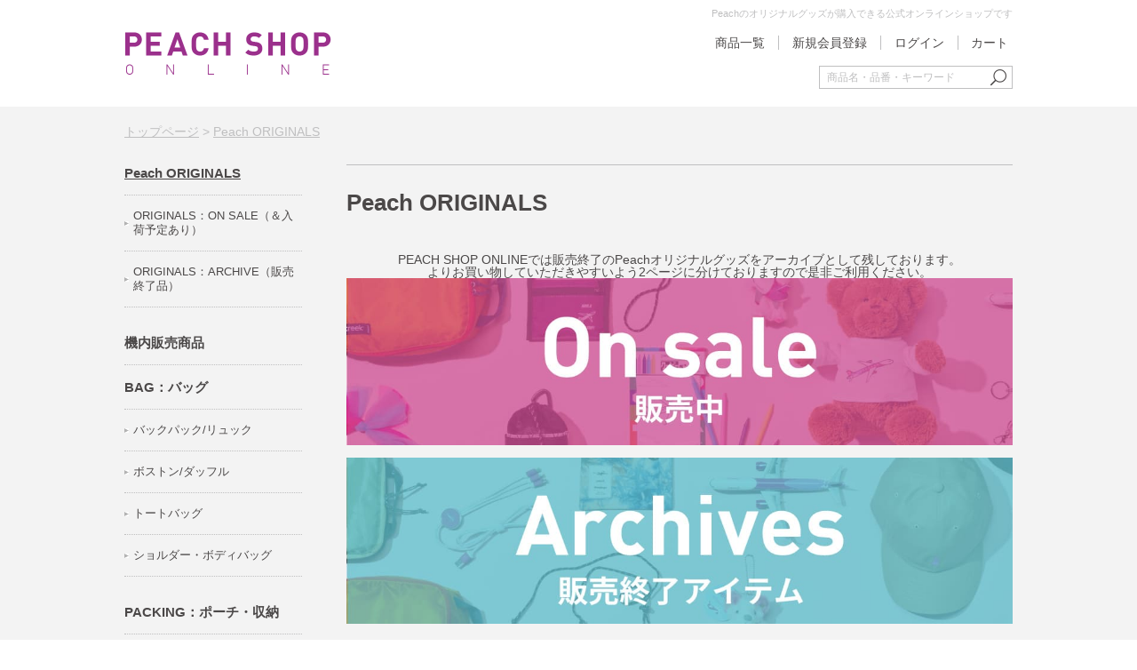

--- FILE ---
content_type: text/html;charset=UTF-8
request_url: https://shop.flypeach.com/peach/shop/goods/list.html?cid=PEACHORIGINAL&vtype=thumbs&stype=price&asc=false&pnum=2
body_size: 9507
content:
<!DOCTYPE html PUBLIC "-//W3C//DTD XHTML 1.0 Transitional//EN" "http://www.w3.org/TR/xhtml1/DTD/xhtml1-transitional.dtd">
<html xmlns:og="http://ogp.me/ns#" xmlns:te="http://www.seasar.org/teeda/extension" xml:lang="ja" xmlns="http://www.w3.org/1999/xhtml" xmlns:fb="http://www.facebook.com/2008/fbml" lang="ja"><head>
<meta http-equiv="content-type" content="text/html; charset=UTF-8" /><meta http-equiv="content-style-type" content="text/css" /><meta http-equiv="content-script-type" content="text/javascript" /><meta http-equiv="imagetoolbar" content="no" /><meta name="viewport" content="width=1100" /><meta name="robots" content="index,follow" /><meta name="description" content="Peach Aviation公式オンラインショップ、PEACH SHOP ONLINEです。Peachの公式グッズや、かわいくて便利なトラベルグッズなど、気軽な旅を彩る様々なアイテムを販売しています。" /><meta name="keywords" content="ピーチ,Peach,トラベルグッズ,旅行用品,通販,通信販売" /><meta property="og:url" content="http://shop.flypeach.com/peach/shop/goods/list.html?cid=PEACHORIGINAL" /><meta property="og:title" content="(2/8ページ) - Peach ORIGINALS - Peach公式オンラインショップ｜PEACH SHOP ONLINE" /><meta property="og:description" content="Peach Aviation公式オンラインショップ、PEACH SHOP ONLINEです。Peachの公式グッズや、かわいくて便利なトラベルグッズなど、気軽な旅を彩る様々なアイテムを販売しています。" /><meta property="og:image" content="http://shop.flypeach.com/peach/ec/shop/images/shop_thumbnail.jpg?releaseVer=1.7" /><meta property="og:site_name" content="Peach公式オンラインショップ｜PEACH SHOP ONLINE" /><meta property="og:type" content="article" /><meta property="fb:app_id" content="901122750075254" /><script type="text/javascript" language="JavaScript" src="/peach/ec/shop/common/js/jquery-1.8.3.min.js?releaseVer=1.7" baseViewId="/view/front/include/head.html" xml:space="preserve"></script>
<script type="text/javascript" language="JavaScript" src="/peach/ec/shop/common/js/jquery.easing.js?releaseVer=1.7" baseViewId="/view/front/include/head.html" xml:space="preserve"></script>
<script type="text/javascript" language="JavaScript" src="/peach/ec/shop/common/js/jquery.mCustomScrollbar.concat.min.js?releaseVer=1.7" baseViewId="/view/front/include/head.html" xml:space="preserve"></script>
<script type="text/javascript" language="JavaScript" src="/peach/ec/shop/common/js/common.js?releaseVer=1.7" baseViewId="/view/front/include/head.html" xml:space="preserve"></script>
<script type="text/javascript" language="JavaScript" src="/peach/ec/shop/common/js/kumu.js?releaseVer=1.7" baseViewId="/view/front/include/head.html" xml:space="preserve"></script>
<script type="text/javascript" language="JavaScript" src="/peach/ec/shop/common/js/event.js?releaseVer=1.7" baseViewId="/view/front/include/head.html" xml:space="preserve"></script>
<script type="text/javascript" language="JavaScript" src="/peach/ec/shop/common/js/h.event.js?releaseVer=1.7" baseViewId="/view/front/include/head.html" xml:space="preserve"></script>
<script type="text/javascript" language="JavaScript" src="/peach/ec/shop/common/js/ajax.js?releaseVer=1.7" baseViewId="/view/front/include/head.html" xml:space="preserve"></script>
<script type="text/javascript" language="JavaScript" src="/peach/ec/shop/common/js/zipsearch.js?releaseVer=1.7" baseViewId="/view/front/include/head.html" xml:space="preserve"></script>
<script type="text/javascript" language="JavaScript" src="/peach/ec/shop/common/js/hitmall.js?releaseVer=1.7" baseViewId="/view/front/include/head.html" xml:space="preserve"></script>
<script type="text/javascript" language="JavaScript" src="/peach/ec/shop/common/js/smartphone.js?releaseVer=1.7" baseViewId="/view/front/include/head.html" xml:space="preserve"></script>
<script type="text/javascript" language="JavaScript" src="/peach/ec/shop/common/js/slick.js?releaseVer=1.7" baseViewId="/view/front/include/head.html" xml:space="preserve"></script>
<link rel="shortcut icon" href="/peach/ec/shop/images/favicon.ico" type="image/ico" baseViewId="/view/front/include/head.html" />
<link rel="stylesheet" href="/peach/ec/shop/common/css/format.css?releaseVer=1.7" type="text/css" baseViewId="/view/front/include/head.html" media="all" />
<link rel="stylesheet" href="/peach/ec/shop/common/css/import.css?releaseVer=1.7" type="text/css" baseViewId="/view/front/include/head.html" media="all" />
<link rel="stylesheet" href="/peach/ec/shop/common/css/jquery.mCustomScrollbar.css?releaseVer=1.7" type="text/css" baseViewId="/view/front/include/head.html" />

<script type="text/javascript" language="JavaScript" baseViewId="/view/front/include/head.html" xml:space="preserve">
var gtmId = 'GTM-KZ7XXLP';

//<![CDATA[
(function(w,d,s,l,i){w[l]=w[l]||[];w[l].push({'gtm.start':
new Date().getTime(),event:'gtm.js'});var f=d.getElementsByTagName(s)[0],
j=d.createElement(s),dl=l!='dataLayer'?'&l='+l:'';j.async=true;j.src=
'//www.googletagmanager.com/gtm.js?id='+i+dl;f.parentNode.insertBefore(j,f);
})(window,document,'script','dataLayer',gtmId);
//]]>
</script>

<link rel="canonical" href="http://shop.flypeach.com/peach/shop/goods/list.html?cid=PEACHORIGINAL" id="goCanonical" baseViewId="/view/front/goods/list.html" /><meta id="metaRobots" name="robots" content="index,follow" />
<link rel="prev" href="/peach/shop/goods/list.html?cid=PEACHORIGINAL&vtype=thumbs&stype=price&asc=false&pnum=1" id="goRelPrev" baseViewId="/view/front/goods/list.html" />

<link rel="next" href="/peach/shop/goods/list.html?cid=PEACHORIGINAL&vtype=thumbs&stype=price&asc=false&pnum=3" id="goRelNext" baseViewId="/view/front/goods/list.html" />
<title>(2/8ページ) - Peach ORIGINALS - Peach公式オンラインショップ｜PEACH SHOP ONLINE</title></head>
<body id="d_goods">
<a id="top" name="top" shape="rect"></a>



<div id="d_layout">


<script type="text/javascript" language="JavaScript" src="/peach/ec/shop/common/js/amazonLogout.js?releaseVer=1.7" baseViewId="/view/front/include/header.html" xml:space="preserve"></script>
<script type="text/javascript" language="JavaScript" baseViewId="/view/front/include/header.html" xml:space="preserve">
	//<![CDATA[
	$(function(){
		$("#logout").click(function(e){
			e.preventDefault();
			executeAmazonLogout();
			$("#doLogout").click();
		});
	});
	//]]>
	</script>


<div id="d_header">
	<div class="wrap">
		<h1>
			<a id="go-Home-logo" href="/peach/shop/index.html" shape="rect">
				<img alt="PEACH SHOP ONLINE" width="232" src="/peach/ec/shop/images/header/logo.png?releaseVer=1.7" />
			</a>
		</h1>
		<h2>Peachのオリジナルグッズが購入できる公式オンラインショップです</h2>
		<div id="d_hn">
			<form id="header1Form" name="layoutHeader:header1Form" method="post" enctype="application/x-www-form-urlencoded" action="/peach/shop/goods/list.html">
				<ul><li id="itemAll">
						<a shape="rect" href="/peach/shop/search/">
							商品一覧
						</a>
					</li><!--<li id="d_my_list">
						<a href="/member/favorite/index.html" id="go-Mylist-h">
							お気に入りアイテム
						</a>
					</li>-->
						<li id="d_member_new">
							<a shape="rect" href="/peach/shop/interim/">
								新規会員登録
							</a>
						</li>
						<li id="logIn">
							<a id="go-Login-h" href="/peach/shop/member/index.html" shape="rect">
								ログイン
							</a>
						</li>
						<li id="logIn">
							<input type="submit" id="doLogout-h" name="layoutHeader:header1Form:doLogout-h" value="ログアウト" style="display:none" />
						</li>
					</ul>
			
<input type="hidden" name="sessionTime" value="rO0ABXQAEjI0Nzk1Mzc0NTAyNDI2MTIwNg==" />
<input type="hidden" name="layoutHeader:header1Form/view/front/goods/list.html" value="layoutHeader:header1Form" /></form>
			<div id="d_quick_cart">
				<a id="go-Cart-h" href="/peach/shop/cart/index.html" shape="rect">
					カート
					<span id="countSum">
						
					</span>
				</a>
			</div>
		</div>
		
		<div id="d_lookup">
			<form enctype="application/x-www-form-urlencoded" action="/peach/shop/search/index.html" method="post">
				<input name="indexForm/view/front/search/index.html" value="indexForm" type="hidden" />
				<input style="display:none" name="indexForm:dummy" value="" type="text" />
				<input id="fromView" name="indexForm:fromView" value="header" type="hidden" />
				<input id="search" errorStyleClass="errorPart" maxlength="100" placeholder="商品名・品番・キーワード" name="indexForm:keyword" type="text" /><input id="searchBtn" alt="検索" name="indexForm:doSearch" src="/peach/ec/shop/images/header/searchBtn.png?releaseVer=1.7" type="image" />
			</form>
		</div>
		
	</div>
</div>

<input type="hidden" id="appComplementUrl" name="layoutHeader:appComplementUrl" value="/peach/shop" />
<input type="hidden" id="staticComplementUrl" name="layoutHeader:staticComplementUrl" value="/peach/ec/shop" />
<input type="hidden" id="goodsImagePath" name="layoutHeader:goodsImagePath" value="/peach/g_images" />


	<div id="d_container"><div class="wrap">
	
	
		<p id="d_topic_path-1"><a id="goTopPage-1" href="/peach/shop/index.html" shape="rect">トップページ</a> &gt; <a id="goCategory-1" href="/peach/shop/goods/list.html?cid=PEACHORIGINAL" shape="rect">Peach ORIGINALS</a></p>
	
	
	
<div id="d_side">
	<form id="sideMenuForm" name="layoutSidemenu:sideMenuForm" method="post" enctype="application/x-www-form-urlencoded" action="/peach/shop/goods/list.html">
		<div id="d_ln">
			<ul id="sidemenuPageItems-1">
					<li>
						<a id="goCategory" href="/peach/shop/goods/list.html?cid=PEACHORIGINAL" shape="rect">
							<span id="isSelectedRootCategory">Peach ORIGINALS</span>
							
						</a>
					</li>
				
				<li class="subCategory"><ul>
					<li><a id="goCategory" href="/peach/shop/goods/list.html?cid=Peachonsale" shape="rect">ORIGINALS：ON SALE（＆入荷予定あり）</a></li>
				
					<li><a id="goCategory" href="/peach/shop/goods/list.html?cid=Peacharchive" shape="rect">ORIGINALS：ARCHIVE（販売終了品）</a></li>
				
					</ul></li>
				
					<li>
						<a id="goCategory" href="/peach/shop/goods/list.html?cid=inflight" shape="rect">
							
							機内販売商品
						</a>
					</li>
				
					<li>
						<a id="goCategory" href="/peach/shop/goods/list.html?cid=BAG" shape="rect">
							
							BAG：バッグ
						</a>
					</li>
				
				<li class="subCategory"><ul>
					<li><a id="goCategory" href="/peach/shop/goods/list.html?cid=BAG-BACKPACK" shape="rect">バックパック/リュック</a></li>
				
					<li><a id="goCategory" href="/peach/shop/goods/list.html?cid=boston" shape="rect">ボストン/ダッフル</a></li>
				
					<li><a id="goCategory" href="/peach/shop/goods/list.html?cid=BAG-TOTE" shape="rect">トートバッグ</a></li>
				
					<li><a id="goCategory" href="/peach/shop/goods/list.html?cid=BAG-SHOULDER_BODY" shape="rect">ショルダー・ボディバッグ</a></li>
				
					</ul></li>
				
					<li>
						<a id="goCategory" href="/peach/shop/goods/list.html?cid=PACKING" shape="rect">
							
							PACKING：ポーチ・収納
						</a>
					</li>
				
				<li class="subCategory"><ul>
					<li><a id="goCategory" href="/peach/shop/goods/list.html?cid=PACKING-PACKINGBAG" shape="rect">パッキングバッグ</a></li>
				
					<li><a id="goCategory" href="/peach/shop/goods/list.html?cid=PACKING-POUCH" shape="rect">ポーチ/ケース類</a></li>
				
					</ul></li>
				
					<li>
						<a id="goCategory" href="/peach/shop/goods/list.html?cid=GOODS" shape="rect">
							
							GOODS：グッズ・雑貨
						</a>
					</li>
				
				<li class="subCategory"><ul>
					<li><a id="goCategory" href="/peach/shop/goods/list.html?cid=daily" shape="rect">生活用品</a></li>
				
					<li><a id="goCategory" href="/peach/shop/goods/list.html?cid=stationary" shape="rect">ステーショナリー</a></li>
				
					<li><a id="goCategory" href="/peach/shop/goods/list.html?cid=digital" shape="rect">デジタルアクセサリ</a></li>
				
					<li><a id="goCategory" href="/peach/shop/goods/list.html?cid=toys" shape="rect">おもちゃ・模型</a></li>
				
					<li><a id="goCategory" href="/peach/shop/goods/list.html?cid=wallet" shape="rect">ウォレット</a></li>
				
					<li><a id="goCategory" href="/peach/shop/goods/list.html?cid=keyring" shape="rect">キーホルダー・ブローチ・その他</a></li>
				
					</ul></li>
				
					<li>
						<a id="goCategory" href="/peach/shop/goods/list.html?cid=PEACHMEETSLOCAL" shape="rect">
							
							PEACH MEETS LOCAL
						</a>
					</li>
				
				<li class="subCategory"><ul>
					<li><a id="goCategory" href="/peach/shop/goods/list.html?cid=SHINTOTOWEL" shape="rect">Vol.1：神藤タオル</a></li>
				
					<li><a id="goCategory" href="/peach/shop/goods/list.html?cid=PML_vol2" shape="rect">Vol.2：RoToTo</a></li>
				
					<li><a id="goCategory" href="/peach/shop/goods/list.html?cid=PML_vol3" shape="rect">Vol.3：大島紬村</a></li>
				
					<li><a id="goCategory" href="/peach/shop/goods/list.html?cid=PML_vol4" shape="rect">Vol.4：諏訪田製作所</a></li>
				
					<li><a id="goCategory" href="/peach/shop/goods/list.html?cid=PML_tsunagu" shape="rect">番外編：就航地をつなぐプロダクト</a></li>
				
					</ul></li>
				
					<li>
						<a id="goCategory" href="/peach/shop/goods/list.html?cid=OUTLET" shape="rect">
							
							アウトレット
						</a>
					</li>
				
					<li>
						<a id="goCategory" href="/peach/shop/goods/list.html?cid=deeplocal_IZM" shape="rect">
							
							Deep Deep Local 泉佐野
						</a>
					</li>
				
					<li>
						<a id="goCategory" href="/peach/shop/goods/list.html?cid=original_outdoor" shape="rect">
							
							Peachオリジナルアウトドアグッズ
						</a>
					</li>
				
					
				</ul>
			
		</div>
	
<input type="hidden" name="sessionTime" value="rO0ABXQAEjI0Nzk1Mzc0NTAyNDI2MTIwNg==" />
<input type="hidden" name="layoutSidemenu:sideMenuForm/view/front/goods/list.html" value="layoutSidemenu:sideMenuForm" /></form>
</div>


		<div id="d_main">
			
			<form id="listForm" name="listForm" method="post" enctype="application/x-www-form-urlencoded" action="/peach/shop/goods/list.html">
				
				
				<h2>Peach ORIGINALS</h2>
				
				
					
				
					<span class="break-word categoryFree">
	<p align="center">
		<br>
		PEACH SHOP ONLINEでは販売終了のPeachオリジナルグッズをアーカイブとして残しております。<br>
		よりお買い物していただきやすいよう2ページに分けておりますので是非ご利用ください。
		<a href="/peach/shop/goods/list.html?cid=Peachonsale">
		<img src="https://shop.flypeach.com/peach/d_images/230619/onsale.jpg?releaseVer=1.7" width="1000">
		</a><br><br>
		<a href="/peach/shop/goods/list.html?cid=Peacharchive">
		<img src="https://shop.flypeach.com/peach/d_images/230619/archives.jpg?releaseVer=1.7" width="1000">
		<br>
		
		</a><br><br>
	</p>
	
	
<p align="center">
    <span style="color: #d14f97; font-weight: bold; font-size:20px; line-height: 1.2em;">
   おススメPICK UP</span>
    <br><br>
    <a href="/peach/shop/goods/list.html?cid=modelplane">
    <img src="https://shop.flypeach.com/peach/d_images/210416/modelp_edm.jpg?releaseVer=1.7" width="1000">
    </a><br><br>
    <a href="/peach/shop/goods/list.html?cid=LAGIMUSIM">
    <img src="https://shop.flypeach.com/peach/d_images/210415/paani_edm.jpg?releaseVer=1.7" width="1000">
    </a><br><br>
    <a href="/peach/shop/goods/list.html?cid=TO-FRO">
    <img src="https://shop.flypeach.com/peach/d_images/2104152/toandfro_edm.jpg?releaseVer=1.7" width="1000">
    </a><br><br>
</p></span>
				
				

				
				
					
				

				
					<div class="change_view pnTp">
						<table class="display"><tr>
									<td colspan="1" rowspan="1">サムネイル</td>
									<td colspan="1" rowspan="1"><a id="goChangeView-1" href="/peach/shop/goods/list.html?vtype=list&pnum=1&amp;cid=PEACHORIGINAL&amp;sid=&amp;stype=price&amp;asc=false" shape="rect">
										リスト
									</a></td>
								</tr></table>
						<table class="order"><tr>
									<td colspan="1" rowspan="1"><img height="26" alt="" width="26" src="/peach/ec/shop/images/common/sort_down_o.png?releaseVer=1.7" /></td>
									<td colspan="1" rowspan="1"><a id="goSortUp-1" href="/peach/shop/goods/list.html?asc=true&pnum=1&amp;cid=PEACHORIGINAL&amp;sid=&amp;vtype=thumbs&amp;stype=price" shape="rect"><img height="26" alt="" width="26" src="/peach/ec/shop/images/common/sort_up.png?releaseVer=1.7" /></a></td>
								</tr></table>
						<table class="sort"><tr>
									
									<td colspan="1" rowspan="1"><a id="goChangeSort-1" href="/peach/shop/goods/list.html?stype=normal&pnum=1&asc=false&amp;cid=PEACHORIGINAL&amp;vtype=thumbs" shape="rect">
										標準
									</a></td>
								<td colspan="1" rowspan="1"><a id="goChangeSort-2" href="/peach/shop/goods/list.html?stype=new&pnum=1&asc=false&amp;cid=PEACHORIGINAL&amp;sid=&amp;vtype=thumbs" shape="rect">
									新着順
								</a></td><td colspan="1" rowspan="1">価格順</td><td colspan="1" rowspan="1"><a id="goChangeSort-4" href="/peach/shop/goods/list.html?stype=salableness&pnum=1&asc=false&amp;cid=PEACHORIGINAL&amp;sid=&amp;vtype=thumbs" shape="rect">
									人気順
								</a></td></tr></table>
					</div>

					
						 
							<div class="itemGroupThumbs">
								
									<div class="singleL">
										<dl><dt><a id="goImageGoodsPage-0-0" href="/peach/shop/goods/index.html?ggcd=PA240036&cid=PEACHORIGINAL" shape="rect"><img id="goodsGroupImageThumbnail" width="100%" alt="Peachオリジナル　1:200　A321LR　スケールモデル　JA903P" src="/peach/g_images/PA240036/PA240036_00_ptn.jpg?releaseVer=1.7" /></a></dt><dd class="icon">
												<span class="iconSale"></span>
												
											</dd><dd class="name"><a id="goNameGoodsPage-0-0" href="/peach/shop/goods/index.html?ggcd=PA240036&cid=PEACHORIGINAL" shape="rect">Peachオリジナル　1:200　A321LR　スケールモデル　JA903P</a></dd>
												
													<dd class="price">&yen;8,500</dd>
												
												
											<span id="isStockStatusDisplay" omittag="true">
												<div class="stockInfo">
													
													
													
													
													
													
													
													
													
													
													
													
													
													
												</div>
											</span></dl>
									</div>
								
									<div class="singleL">
										<dl><dt><a id="goImageGoodsPage-0-1" href="/peach/shop/goods/index.html?ggcd=PA210045&cid=PEACHORIGINAL" shape="rect"><img id="goodsGroupImageThumbnail" width="100%" alt="【販売終了】Peachオリジナル　シートレザー　2つ折りウォレット パープル/ネイビー" src="/peach/g_images/PA210045/PA210045_00_ptn.jpg?releaseVer=1.7" /></a></dt><dd class="icon">
												<span class="iconSale"></span>
												
											</dd><dd class="name"><a id="goNameGoodsPage-0-1" href="/peach/shop/goods/index.html?ggcd=PA210045&cid=PEACHORIGINAL" shape="rect">【販売終了】Peachオリジナル　シートレザー　2つ折りウォレット パープル/ネイビー</a></dd>
												
													<dd class="price">&yen;8,400</dd>
												
												
											<span id="isStockStatusDisplay" omittag="true">
												<div class="stockInfo">
													
													
													
													
													
													
													
													
														<p class="iconStock">完売しました</p>
												
													
													
													
													
													
													
												</div>
											</span></dl>
									</div>
								
									<div class="singleL">
										<dl><dt><a id="goImageGoodsPage-0-2" href="/peach/shop/goods/index.html?ggcd=PA240003&cid=PEACHORIGINAL" shape="rect"><img id="goodsGroupImageThumbnail" width="100%" alt="Peachオリジナル　1:200　A320neo　スケールモデル　JA215P" src="/peach/g_images/PA240003/PA240003_00_ptn.jpg?releaseVer=1.7" /></a></dt><dd class="icon">
												<span class="iconSale"></span>
												
											</dd><dd class="name"><a id="goNameGoodsPage-0-2" href="/peach/shop/goods/index.html?ggcd=PA240003&cid=PEACHORIGINAL" shape="rect">Peachオリジナル　1:200　A320neo　スケールモデル　JA215P</a></dd>
												
													<dd class="price">&yen;8,400</dd>
												
												
											<span id="isStockStatusDisplay" omittag="true">
												<div class="stockInfo">
													
													
													
													
													
													
													
													
													
													
													
													
													
													
												</div>
											</span></dl>
									</div>
								
							</div>
						 
							<div class="itemGroupThumbs">
								
									<div class="singleL">
										<dl><dt><a id="goImageGoodsPage-1-0" href="/peach/shop/goods/index.html?ggcd=PA190025&cid=PEACHORIGINAL" shape="rect"><img id="goodsGroupImageThumbnail" width="100%" alt="【販売終了】Peach×SUWADA　レザーカバー付きつめ切り　クラシックS" src="/peach/g_images/PA190025/PA190025_00_ptn.jpg?releaseVer=1.7" /></a></dt><dd class="icon">
												<span class="iconSale"></span>
												
											</dd><dd class="name"><a id="goNameGoodsPage-1-0" href="/peach/shop/goods/index.html?ggcd=PA190025&cid=PEACHORIGINAL" shape="rect">【販売終了】Peach×SUWADA　レザーカバー付きつめ切り　クラシックS</a></dd>
												
													<dd class="price">&yen;8,250</dd>
												
												
											<span id="isStockStatusDisplay" omittag="true">
												<div class="stockInfo">
													
													
													
													
													
													
													
													
														<p class="iconStock">完売しました</p>
												
													
													
													
													
													
													
												</div>
											</span></dl>
									</div>
								
									<div class="singleL">
										<dl><dt><a id="goImageGoodsPage-1-1" href="/peach/shop/goods/index.html?ggcd=PA210001&cid=PEACHORIGINAL" shape="rect"><img id="goodsGroupImageThumbnail" width="100%" alt="Peachオリジナル　1:200　A321LR スケールモデル　" src="/peach/g_images/PA210001/PA210001_00_ptn.jpg?releaseVer=1.7" /></a></dt><dd class="icon">
												<span class="iconSale"></span>
												
											</dd><dd class="name"><a id="goNameGoodsPage-1-1" href="/peach/shop/goods/index.html?ggcd=PA210001&cid=PEACHORIGINAL" shape="rect">Peachオリジナル　1:200　A321LR スケールモデル　</a></dd>
												
													<dd class="price">&yen;7,700</dd>
												
												
											<span id="isStockStatusDisplay" omittag="true">
												<div class="stockInfo">
													
													
													
													
													
													
													
													
														<p class="iconStock">完売しました</p>
												
													
													
													
													
													
													
												</div>
											</span></dl>
									</div>
								
									<div class="singleL">
										<dl><dt><a id="goImageGoodsPage-1-2" href="/peach/shop/goods/index.html?ggcd=PA230009&cid=PEACHORIGINAL" shape="rect"><img id="goodsGroupImageThumbnail" width="100%" alt="Peachオリジナル　1:200　A320neo　スケールモデル　JA210P" src="/peach/g_images/PA230009/PA230009_00_ptn.jpg?releaseVer=1.7" /></a></dt><dd class="icon">
												<span class="iconSale"></span>
												
											</dd><dd class="name"><a id="goNameGoodsPage-1-2" href="/peach/shop/goods/index.html?ggcd=PA230009&cid=PEACHORIGINAL" shape="rect">Peachオリジナル　1:200　A320neo　スケールモデル　JA210P</a></dd>
												
													<dd class="price">&yen;7,500</dd>
												
												
											<span id="isStockStatusDisplay" omittag="true">
												<div class="stockInfo">
													
													
													
													
													
													
													
													
														<p class="iconStock">完売しました</p>
												
													
													
													
													
													
													
												</div>
											</span></dl>
									</div>
								
							</div>
						 
							<div class="itemGroupThumbs">
								
									<div class="singleL">
										<dl><dt><a id="goImageGoodsPage-2-0" href="/peach/shop/goods/index.html?ggcd=PA190001&cid=PEACHORIGINAL" shape="rect"><img id="goodsGroupImageThumbnail" width="100%" alt="【Peachオリジナル】　1:200　スケールモデル　JA801P" src="/peach/g_images/PA190001/PA190001_00_ptn.jpg?releaseVer=1.7" /></a></dt><dd class="icon">
												<span class="iconSale"></span>
												
											</dd><dd class="name"><a id="goNameGoodsPage-2-0" href="/peach/shop/goods/index.html?ggcd=PA190001&cid=PEACHORIGINAL" shape="rect">【Peachオリジナル】　1:200　スケールモデル　JA801P</a></dd>
												
													<dd class="price">&yen;7,150</dd>
												
												
											<span id="isStockStatusDisplay" omittag="true">
												<div class="stockInfo">
													
													
														<p class="iconStock">販売しておりません</p>
												
													
													
													
													
													
													
													
													
													
													
													
													
												</div>
											</span></dl>
									</div>
								
									<div class="singleL">
										<dl><dt><a id="goImageGoodsPage-2-1" href="/peach/shop/goods/index.html?ggcd=PA190002&cid=PEACHORIGINAL" shape="rect"><img id="goodsGroupImageThumbnail" width="100%" alt="【販売終了】【Peachオリジナル】　1:200　スケールモデル　JA825P" src="/peach/g_images/PA190002/PA190002_00_ptn.jpg?releaseVer=1.7" /></a></dt><dd class="icon">
												<span class="iconSale"></span>
												
											</dd><dd class="name"><a id="goNameGoodsPage-2-1" href="/peach/shop/goods/index.html?ggcd=PA190002&cid=PEACHORIGINAL" shape="rect">【販売終了】【Peachオリジナル】　1:200　スケールモデル　JA825P</a></dd>
												
													<dd class="price">&yen;7,150</dd>
												
												
											<span id="isStockStatusDisplay" omittag="true">
												<div class="stockInfo">
													
													
													
													
													
													
													
													
														<p class="iconStock">完売しました</p>
												
													
													
													
													
													
													
												</div>
											</span></dl>
									</div>
								
									<div class="singleL">
										<dl><dt><a id="goImageGoodsPage-2-2" href="/peach/shop/goods/index.html?ggcd=PA190058&cid=PEACHORIGINAL" shape="rect"><img id="goodsGroupImageThumbnail" width="100%" alt="Peachオリジナル　1:200　A320neo　スケールモデル　JA201P" src="/peach/g_images/PA190058/PA190058_00_ptn.jpg?releaseVer=1.7" /></a></dt><dd class="icon">
												<span class="iconSale"></span>
												
											</dd><dd class="name"><a id="goNameGoodsPage-2-2" href="/peach/shop/goods/index.html?ggcd=PA190058&cid=PEACHORIGINAL" shape="rect">Peachオリジナル　1:200　A320neo　スケールモデル　JA201P</a></dd>
												
													<dd class="price">&yen;7,150</dd>
												
												
											<span id="isStockStatusDisplay" omittag="true">
												<div class="stockInfo">
													
													
													
													
													
													
													
													
														<p class="iconStock">完売しました</p>
												
													
													
													
													
													
													
												</div>
											</span></dl>
									</div>
								
							</div>
						 
							<div class="itemGroupThumbs">
								
									<div class="singleL">
										<dl><dt><a id="goImageGoodsPage-3-0" href="/peach/shop/goods/index.html?ggcd=PA240004&cid=PEACHORIGINAL" shape="rect"><img id="goodsGroupImageThumbnail" width="100%" alt="TO&FRO for Peach Ultimate Light Shoulder Mini Peach in the sky" src="/peach/g_images/PA240004/PA240004_00_ptn.jpg?releaseVer=1.7" /></a></dt><dd class="icon">
												<span class="iconSale"></span>
												
											</dd><dd class="name"><a id="goNameGoodsPage-3-0" href="/peach/shop/goods/index.html?ggcd=PA240004&cid=PEACHORIGINAL" shape="rect">TO&amp;FRO for Peach Ultimate Light Shoulder Mini Peach in the sky</a></dd>
												
													<dd class="price">&yen;6,600</dd>
												
												
											<span id="isStockStatusDisplay" omittag="true">
												<div class="stockInfo">
													
													
													
													
													
													
													
													
													
													
													
													
													
													
												</div>
											</span></dl>
									</div>
								
									<div class="singleL">
										<dl><dt><a id="goImageGoodsPage-3-1" href="/peach/shop/goods/index.html?ggcd=PA240005&cid=PEACHORIGINAL" shape="rect"><img id="goodsGroupImageThumbnail" width="100%" alt="TO&FRO for Peach Ultimate Light Shoulder Mini Peach on runway" src="/peach/g_images/PA240005/PA240005_00_ptn.jpg?releaseVer=1.7" /></a></dt><dd class="icon">
												<span class="iconSale"></span>
												
											</dd><dd class="name"><a id="goNameGoodsPage-3-1" href="/peach/shop/goods/index.html?ggcd=PA240005&cid=PEACHORIGINAL" shape="rect">TO&amp;FRO for Peach Ultimate Light Shoulder Mini Peach on runway</a></dd>
												
													<dd class="price">&yen;6,600</dd>
												
												
											<span id="isStockStatusDisplay" omittag="true">
												<div class="stockInfo">
													
													
													
													
													
													
													
													
													
													
													
													
													
													
												</div>
											</span></dl>
									</div>
								
									<div class="singleL">
										<dl><dt><a id="goImageGoodsPage-3-2" href="/peach/shop/goods/index.html?ggcd=PA210036&cid=PEACHORIGINAL" shape="rect"><img id="goodsGroupImageThumbnail" width="100%" alt="【販売終了】Peach×大島紬　三つ折りウォレット" src="/peach/g_images/PA210036/PA210036_00_ptn.jpg?releaseVer=1.7" /></a></dt><dd class="icon">
												<span class="iconSale"></span>
												
											</dd><dd class="name"><a id="goNameGoodsPage-3-2" href="/peach/shop/goods/index.html?ggcd=PA210036&cid=PEACHORIGINAL" shape="rect">【販売終了】Peach×大島紬　三つ折りウォレット</a></dd>
												
													<dd class="price">&yen;6,500</dd>
												
												
											<span id="isStockStatusDisplay" omittag="true">
												<div class="stockInfo">
													
													
													
													
													
													
													
													
														<p class="iconStock">完売しました</p>
												
													
													
													
													
													
													
												</div>
											</span></dl>
									</div>
								
							</div>
						 
							<div class="itemGroupThumbs">
								
									<div class="singleL">
										<dl><dt><a id="goImageGoodsPage-4-0" href="/peach/shop/goods/index.html?ggcd=PA220020&cid=PEACHORIGINAL" shape="rect"><img id="goodsGroupImageThumbnail" width="100%" alt="Peachオリジナル　シートレザーフラグメントケース" src="/peach/g_images/PA220020/PA220020_00_ptn.jpg?releaseVer=1.7" /></a></dt><dd class="icon">
												<span class="iconSale"></span>
												
											</dd><dd class="name"><a id="goNameGoodsPage-4-0" href="/peach/shop/goods/index.html?ggcd=PA220020&cid=PEACHORIGINAL" shape="rect">Peachオリジナル　シートレザーフラグメントケース</a></dd>
												
													<dd class="price">&yen;6,500</dd>
												
												
											<span id="isStockStatusDisplay" omittag="true">
												<div class="stockInfo">
													
													
													
													
													
													
													
													
														<p class="iconStock">完売しました</p>
												
													
													
													
													
													
													
												</div>
											</span></dl>
									</div>
								
									<div class="singleL">
										<dl><dt><a id="goImageGoodsPage-4-1" href="/peach/shop/goods/index.html?ggcd=PA200010&cid=PEACHORIGINAL" shape="rect"><img id="goodsGroupImageThumbnail" width="100%" alt="TO&FRO for Peach Packable Pouch　Magenta" src="/peach/g_images/PA200010/PA200010_00_ptn.jpg?releaseVer=1.7" /></a></dt><dd class="icon">
												<span class="iconSale"></span>
												
											</dd><dd class="name"><a id="goNameGoodsPage-4-1" href="/peach/shop/goods/index.html?ggcd=PA200010&cid=PEACHORIGINAL" shape="rect">TO&amp;FRO for Peach Packable Pouch　Magenta</a></dd>
												
													<dd class="price">&yen;6,380</dd>
												
												
											<span id="isStockStatusDisplay" omittag="true">
												<div class="stockInfo">
													
													
													
													
													
													
													
													
														<p class="iconStock">完売しました</p>
												
													
													
													
													
													
													
												</div>
											</span></dl>
									</div>
								
									<div class="singleL">
										<dl><dt><a id="goImageGoodsPage-4-2" href="/peach/shop/goods/index.html?ggcd=PA200011&cid=PEACHORIGINAL" shape="rect"><img id="goodsGroupImageThumbnail" width="100%" alt="TO&FRO for Peach Packable Pouch　Black" src="/peach/g_images/PA200011/PA200011_00_ptn.jpg?releaseVer=1.7" /></a></dt><dd class="icon">
												<span class="iconSale"></span>
												
											</dd><dd class="name"><a id="goNameGoodsPage-4-2" href="/peach/shop/goods/index.html?ggcd=PA200011&cid=PEACHORIGINAL" shape="rect">TO&amp;FRO for Peach Packable Pouch　Black</a></dd>
												
													<dd class="price">&yen;6,380</dd>
												
												
											<span id="isStockStatusDisplay" omittag="true">
												<div class="stockInfo">
													
													
													
													
													
													
													
													
														<p class="iconStock">完売しました</p>
												
													
													
													
													
													
													
												</div>
											</span></dl>
									</div>
								
							</div>
						 
							<div class="itemGroupThumbs">
								
									<div class="singleL">
										<dl><dt><a id="goImageGoodsPage-5-0" href="/peach/shop/goods/index.html?ggcd=PA200012&cid=PEACHORIGINAL" shape="rect"><img id="goodsGroupImageThumbnail" width="100%" alt="TO&FRO for Peach Packable Pouch　Greige" src="/peach/g_images/PA200012/PA200012_00_ptn.jpg?releaseVer=1.7" /></a></dt><dd class="icon">
												<span class="iconSale"></span>
												
											</dd><dd class="name"><a id="goNameGoodsPage-5-0" href="/peach/shop/goods/index.html?ggcd=PA200012&cid=PEACHORIGINAL" shape="rect">TO&amp;FRO for Peach Packable Pouch　Greige</a></dd>
												
													<dd class="price">&yen;6,380</dd>
												
												
											<span id="isStockStatusDisplay" omittag="true">
												<div class="stockInfo">
													
													
													
													
													
													
													
													
														<p class="iconStock">完売しました</p>
												
													
													
													
													
													
													
												</div>
											</span></dl>
									</div>
								
									<div class="singleL">
										<dl><dt><a id="goImageGoodsPage-5-1" href="/peach/shop/goods/index.html?ggcd=PA190024&cid=PEACHORIGINAL" shape="rect"><img id="goodsGroupImageThumbnail" width="100%" alt="【販売終了】Peach限定カラー　MAISON CANVVAS　トラベルポーチ" src="/peach/g_images/PA190024/PA190024_00_ptn.jpg?releaseVer=1.7" /></a></dt><dd class="icon">
												<span class="iconSale"></span>
												
											</dd><dd class="name"><a id="goNameGoodsPage-5-1" href="/peach/shop/goods/index.html?ggcd=PA190024&cid=PEACHORIGINAL" shape="rect">【販売終了】Peach限定カラー　MAISON CANVVAS　トラベルポーチ</a></dd>
												
													<dd class="price">&yen;6,050</dd>
												
												
											<span id="isStockStatusDisplay" omittag="true">
												<div class="stockInfo">
													
													
													
													
													
													
													
													
														<p class="iconStock">完売しました</p>
												
													
													
													
													
													
													
												</div>
											</span></dl>
									</div>
								
									<div class="singleL">
										<dl><dt><a id="goImageGoodsPage-5-2" href="/peach/shop/goods/index.html?ggcd=PA240015&cid=PEACHORIGINAL" shape="rect"><img id="goodsGroupImageThumbnail" width="100%" alt="SHINTO TOWEL×Peach　2.5重ガーゼスローケット　Peachパープル" src="/peach/g_images/PA240015/PA240015_00_ptn.jpg?releaseVer=1.7" /></a></dt><dd class="icon">
												<span class="iconSale"></span>
												
											</dd><dd class="name"><a id="goNameGoodsPage-5-2" href="/peach/shop/goods/index.html?ggcd=PA240015&cid=PEACHORIGINAL" shape="rect">SHINTO TOWEL×Peach　2.5重ガーゼスローケット　Peachパープル</a></dd>
												
													<dd class="price">&yen;5,060</dd>
												
												
											<span id="isStockStatusDisplay" omittag="true">
												<div class="stockInfo">
													
													
													
													
													
													
													
													
													
													
													
													
													
													
												</div>
											</span></dl>
									</div>
								
							</div>
						 
							<div class="itemGroupThumbs">
								
									<div class="singleL">
										<dl><dt><a id="goImageGoodsPage-6-0" href="/peach/shop/goods/index.html?ggcd=PA210037&cid=PEACHORIGINAL" shape="rect"><img id="goodsGroupImageThumbnail" width="100%" alt="Peach×大島紬　パスケース" src="/peach/g_images/PA210037/PA210037_00_ptn.jpg?releaseVer=1.7" /></a></dt><dd class="icon">
												<span class="iconSale"></span>
												
											</dd><dd class="name"><a id="goNameGoodsPage-6-0" href="/peach/shop/goods/index.html?ggcd=PA210037&cid=PEACHORIGINAL" shape="rect">Peach×大島紬　パスケース</a></dd>
												
													<dd class="price">&yen;5,000</dd>
												
												
											<span id="isStockStatusDisplay" omittag="true">
												<div class="stockInfo">
													
													
													
													
													
													
													
													
														<p class="iconStock">完売しました</p>
												
													
													
													
													
													
													
												</div>
											</span></dl>
									</div>
								
									<div class="singleL">
										<dl><dt><a id="goImageGoodsPage-6-1" href="/peach/shop/goods/index.html?ggcd=PA240034&cid=PEACHORIGINAL" shape="rect"><img id="goodsGroupImageThumbnail" width="100%" alt="Peachオリジナル ki-gu-mi　JA201P" src="/peach/g_images/PA240034/PA240034_00_ptn.jpg?releaseVer=1.7" /></a></dt><dd class="icon">
												<span class="iconSale"></span>
												
											</dd><dd class="name"><a id="goNameGoodsPage-6-1" href="/peach/shop/goods/index.html?ggcd=PA240034&cid=PEACHORIGINAL" shape="rect">Peachオリジナル ki-gu-mi　JA201P</a></dd>
												
													<dd class="price">&yen;5,000</dd>
												
												
											<span id="isStockStatusDisplay" omittag="true">
												<div class="stockInfo">
													
													
													
													
													
													
													
													
													
													
													
													
													
													
												</div>
											</span></dl>
									</div>
								
									<div class="singleL">
										<dl><dt><a id="goImageGoodsPage-6-2" href="/peach/shop/goods/index.html?ggcd=PA220035&cid=PEACHORIGINAL" shape="rect"><img id="goodsGroupImageThumbnail" width="100%" alt="Peach×devadurga　サコッシュ　Purple" src="/peach/g_images/PA220035/PA220035_00_ptn.jpg?releaseVer=1.7" /></a></dt><dd class="icon">
												<span class="iconSale"></span>
												
											</dd><dd class="name"><a id="goNameGoodsPage-6-2" href="/peach/shop/goods/index.html?ggcd=PA220035&cid=PEACHORIGINAL" shape="rect">Peach×devadurga　サコッシュ　Purple</a></dd>
												
													<dd class="price">&yen;4,950</dd>
												
												
											<span id="isStockStatusDisplay" omittag="true">
												<div class="stockInfo">
													
													
													
													
													
													
													
													
													
													
													
													
													
													
												</div>
											</span></dl>
									</div>
								
							</div>
						 
							<div class="itemGroupThumbs">
								
									<div class="singleL">
										<dl><dt><a id="goImageGoodsPage-7-0" href="/peach/shop/goods/index.html?ggcd=PA220036&cid=PEACHORIGINAL" shape="rect"><img id="goodsGroupImageThumbnail" width="100%" alt="Peach×devadurga　巾着ショルダー　Black" src="/peach/g_images/PA220036/PA220036_00_ptn.jpg?releaseVer=1.7" /></a></dt><dd class="icon">
												<span class="iconSale"></span>
												
											</dd><dd class="name"><a id="goNameGoodsPage-7-0" href="/peach/shop/goods/index.html?ggcd=PA220036&cid=PEACHORIGINAL" shape="rect">Peach×devadurga　巾着ショルダー　Black</a></dd>
												
													<dd class="price">&yen;4,950</dd>
												
												
											<span id="isStockStatusDisplay" omittag="true">
												<div class="stockInfo">
													
													
													
													
													
													
													
													
													
													
													
													
													
													
												</div>
											</span></dl>
									</div>
								
									<div class="singleL">
										<dl><dt><a id="goImageGoodsPage-7-1" href="/peach/shop/goods/index.html?ggcd=PA220037&cid=PEACHORIGINAL" shape="rect"><img id="goodsGroupImageThumbnail" width="100%" alt="Peach×devadurga　巾着ショルダー　Purple" src="/peach/g_images/PA220037/PA220037_00_ptn.jpg?releaseVer=1.7" /></a></dt><dd class="icon">
												<span class="iconSale"></span>
												
											</dd><dd class="name"><a id="goNameGoodsPage-7-1" href="/peach/shop/goods/index.html?ggcd=PA220037&cid=PEACHORIGINAL" shape="rect">Peach×devadurga　巾着ショルダー　Purple</a></dd>
												
													<dd class="price">&yen;4,950</dd>
												
												
											<span id="isStockStatusDisplay" omittag="true">
												<div class="stockInfo">
													
													
													
													
													
													
													
													
													
													
													
													
													
													
												</div>
											</span></dl>
									</div>
								
									<div class="singleL">
										<dl><dt><a id="goImageGoodsPage-7-2" href="/peach/shop/goods/index.html?ggcd=PA480636&cid=PEACHORIGINAL" shape="rect"><img id="goodsGroupImageThumbnail" width="100%" alt="ランディング道場　Peachエディション" src="/peach/g_images/PA480636/PA480636_00_ptn.jpg?releaseVer=1.7" /></a></dt><dd class="icon">
												<span class="iconSale"></span>
												
											</dd><dd class="name"><a id="goNameGoodsPage-7-2" href="/peach/shop/goods/index.html?ggcd=PA480636&cid=PEACHORIGINAL" shape="rect">ランディング道場　Peachエディション</a></dd>
												
													<dd class="price">&yen;4,950</dd>
												
												
											<span id="isStockStatusDisplay" omittag="true">
												<div class="stockInfo">
													
													
													
													
													
													
													
													
													
													
													
													
													
													
												</div>
											</span></dl>
									</div>
								
							</div>
						 
							<div class="itemGroupThumbs">
								
									<div class="singleL">
										<dl><dt><a id="goImageGoodsPage-8-0" href="/peach/shop/goods/index.html?ggcd=PA210047&cid=PEACHORIGINAL" shape="rect"><img id="goodsGroupImageThumbnail" width="100%" alt="【販売終了】【OUTLET価格】Peachオリジナル　シートレザー　フラグメントケース　パープル/ネイビー" src="/peach/g_images/PA210047/PA210047_00_ptn.jpg?releaseVer=1.7" /></a></dt><dd class="icon">
												<span class="iconSale"></span>
												
											</dd><dd class="name"><a id="goNameGoodsPage-8-0" href="/peach/shop/goods/index.html?ggcd=PA210047&cid=PEACHORIGINAL" shape="rect">【販売終了】【OUTLET価格】Peachオリジナル　シートレザー　フラグメントケース　パープル/ネイビー</a></dd>
												
													<dd class="price">&yen;4,800</dd>
												
												
											<span id="isStockStatusDisplay" omittag="true">
												<div class="stockInfo">
													
													
													
													
													
													
													
													
														<p class="iconStock">完売しました</p>
												
													
													
													
													
													
													
												</div>
											</span></dl>
									</div>
								
									<div class="singleL">
										<dl><dt><a id="goImageGoodsPage-8-1" href="/peach/shop/goods/index.html?ggcd=PA190039&cid=PEACHORIGINAL" shape="rect"><img id="goodsGroupImageThumbnail" width="100%" alt="Peach オリジナル　シートレザー　マルチケース" src="/peach/g_images/PA190039/PA190039_00_ptn.jpg?releaseVer=1.7" /></a></dt><dd class="icon">
												<span class="iconSale"></span>
												
											</dd><dd class="name"><a id="goNameGoodsPage-8-1" href="/peach/shop/goods/index.html?ggcd=PA190039&cid=PEACHORIGINAL" shape="rect">Peach オリジナル　シートレザー　マルチケース</a></dd>
												
													<dd class="price">&yen;4,400</dd>
												
												
											<span id="isStockStatusDisplay" omittag="true">
												<div class="stockInfo">
													
													
													
													
													
													
													
													
														<p class="iconStock">完売しました</p>
												
													
													
													
													
													
													
												</div>
											</span></dl>
									</div>
								
									<div class="singleL">
										<dl><dt><a id="goImageGoodsPage-8-2" href="/peach/shop/goods/index.html?ggcd=PA190043&cid=PEACHORIGINAL" shape="rect"><img id="goodsGroupImageThumbnail" width="100%" alt="【販売終了】Peach×大島紬　カードケース" src="/peach/g_images/PA190043/PA190043_00_ptn.jpg?releaseVer=1.7" /></a></dt><dd class="icon">
												<span class="iconSale"></span>
												
											</dd><dd class="name"><a id="goNameGoodsPage-8-2" href="/peach/shop/goods/index.html?ggcd=PA190043&cid=PEACHORIGINAL" shape="rect">【販売終了】Peach×大島紬　カードケース</a></dd>
												
													<dd class="price">&yen;4,180</dd>
												
												
											<span id="isStockStatusDisplay" omittag="true">
												<div class="stockInfo">
													
													
													
													
													
													
													
													
														<p class="iconStock">完売しました</p>
												
													
													
													
													
													
													
												</div>
											</span></dl>
									</div>
								
							</div>
						 
							<div class="itemGroupThumbs">
								
									<div class="singleL">
										<dl><dt><a id="goImageGoodsPage-9-0" href="/peach/shop/goods/index.html?ggcd=PA190021&cid=PEACHORIGINAL" shape="rect"><img id="goodsGroupImageThumbnail" width="100%" alt="TO&FRO for Peach Cable Pouch　Fuchsia" src="/peach/g_images/PA190021/PA190021_00_ptn.jpg?releaseVer=1.7" /></a></dt><dd class="icon">
												<span class="iconSale"></span>
												
											</dd><dd class="name"><a id="goNameGoodsPage-9-0" href="/peach/shop/goods/index.html?ggcd=PA190021&cid=PEACHORIGINAL" shape="rect">TO&amp;FRO for Peach Cable Pouch　Fuchsia</a></dd>
												
													<dd class="price">&yen;4,180</dd>
												
												
											<span id="isStockStatusDisplay" omittag="true">
												<div class="stockInfo">
													
													
													
													
													
													
													
													
														<p class="iconStock">完売しました</p>
												
													
													
													
													
													
													
												</div>
											</span></dl>
									</div>
								
									<div class="singleL">
										<dl><dt><a id="goImageGoodsPage-9-1" href="/peach/shop/goods/index.html?ggcd=PA190022&cid=PEACHORIGINAL" shape="rect"><img id="goodsGroupImageThumbnail" width="100%" alt="TO&FRO for Peach Cable Pouch　Dark Gray" src="/peach/g_images/PA190022/PA190022_00_ptn.jpg?releaseVer=1.7" /></a></dt><dd class="icon">
												<span class="iconSale"></span>
												
											</dd><dd class="name"><a id="goNameGoodsPage-9-1" href="/peach/shop/goods/index.html?ggcd=PA190022&cid=PEACHORIGINAL" shape="rect">TO&amp;FRO for Peach Cable Pouch　Dark Gray</a></dd>
												
													<dd class="price">&yen;4,180</dd>
												
												
											<span id="isStockStatusDisplay" omittag="true">
												<div class="stockInfo">
													
													
													
													
													
													
													
													
													
													
													
													
													
													
												</div>
											</span></dl>
									</div>
								
									<div class="singleL">
										<dl><dt><a id="goImageGoodsPage-9-2" href="/peach/shop/goods/index.html?ggcd=PA240018&cid=PEACHORIGINAL" shape="rect"><img id="goodsGroupImageThumbnail" width="100%" alt="ご当地ベアコラボ　Peachオリジナル　飛行機フードベア" src="/peach/g_images/PA240018/PA240018_00_ptn.jpg?releaseVer=1.7" /></a></dt><dd class="icon">
												<span class="iconSale"></span>
												
											</dd><dd class="name"><a id="goNameGoodsPage-9-2" href="/peach/shop/goods/index.html?ggcd=PA240018&cid=PEACHORIGINAL" shape="rect">ご当地ベアコラボ　Peachオリジナル　飛行機フードベア</a></dd>
												
													<dd class="price">&yen;4,000</dd>
												
												
											<span id="isStockStatusDisplay" omittag="true">
												<div class="stockInfo">
													
													
													
													
													
													
													
													
													
													
													
													
													
													
												</div>
											</span></dl>
									</div>
								
							</div>
						
					
					
					<!--<div class="change_view pnBt">
						<table class="order">
							<tr>
								<th><img src="/images/common/cv_order.gif?releaseVer=1.7" alt="並び順" width="47" height="18" /></th>
								<span id="isAsc-1" te:omittag="true">
									<td><a id="goSortDown-2" href="/goods/list.html?fixed_asc=false&cid=&sid=&vtype=list&fixed_pnum=1&stype=new"><img src="/images/common/sort_down.png?releaseVer=1.7" alt="" width="26" height="26" /></a></td>
									<td><img src="/images/common/sort_up_o.png?releaseVer=1.7" alt="" width="26" height="26" /></td>
								</span>
								<span id="isNotAsc-1" te:omittag="true">
									<td><img src="/images/common/sort_down_o.png?releaseVer=1.7" alt="" width="26" height="26" /></td>
									<td><a id="goSortUp-2" href="/goods/list.html?fixed_asc=true&cid=&sid=&vtype=list&fixed_pnum=1&stype=new"><img src="/images/common/sort_up.png?releaseVer=1.7" alt="" width="26" height="26" /></a></td>
								</span>
							</tr>
						</table>
						<table class="sort">
							<tr>
								<th><img src="/images/common/cv_sort.gif?releaseVer=1.7" alt="並べ替え" width="58" height="18" /></th>
								<div id="isManualDisplay-2" te:omittag="true">
									<div id="isSortTypeNormal-2" te:omittag="true"><td><img src="/images/common/sort_normal_o.gif?releaseVer=1.7" alt="標準" width="30" height="18" /></td></div>
									<div id="isNotSortTypeNormal-2" te:omittag="true"><td><a id="goChangeSort-5" href="/goods/list.html?fixed_stype=normal&fixed_pnum=1&cid=1&vtype=list&fixed_asc=false"><img src="/images/common/sort_normal.gif?releaseVer=1.7" alt="標準" width="30" height="18" /></a></td></div>
								</div>
								<div id="isSortTypeNew-2" te:omittag="true"><td><img src="/images/common/sort_new_o.gif?releaseVer=1.7" alt="新着順" width="43" height="18" /></td></div>
								<div id="isNotSortTypeNew-2" te:omittag="true"><td><a id="goChangeSort-6" href="/goods/list.html?fixed_stype=new&fixed_pnum=1&cid=&sid=&vtype=list&fixed_asc=false"><img src="/images/common/sort_new.gif?releaseVer=1.7" alt="新着順" width="43" height="18" /></a></td></div>
								<div id="isSortTypePrice-2" te:omittag="true"><td><img src="/images/common/sort_price_o.gif?releaseVer=1.7" alt="価格順" width="42" height="18" /></td></div>
								<div id="isNotSortTypePrice-2" te:omittag="true"><td><a id="goChangeSort-7" href="/goods/list.html?fixed_stype=price&fixed_pnum=1&cid=&sid=&vtype=list&fixed_asc=true"><img src="/images/common/sort_price.gif?releaseVer=1.7" alt="価格順" width="42" height="18" /></a></td></div>
								<div id="isSortTypeSalableness-2" te:omittag="true"><td><img src="/images/common/sort_sale_o.gif?releaseVer=1.7" alt="人気順" width="42" height="18" /></td></div>
								<div id="isNotSortTypeSalableness-2" te:omittag="true"><td><a id="goChangeSort-8" href="/goods/list.html?fixed_stype=salableness&fixed_pnum=1&cid=&sid=&vtype=list&fixed_asc=false"><img src="/images/common/sort_sale.gif?releaseVer=1.7" alt="人気順" width="42" height="18" /></a></td></div>
							</tr>
						</table>
					</div>-->

					<div id="d_page_nation">
						<p>全&nbsp;211商品</p>
						<table><tr><th colspan="1" rowspan="1"><span id="prevLink"><a class="pageMove" id="goP1" href="/peach/shop/goods/list.html?cid=PEACHORIGINAL&vtype=thumbs&stype=price&asc=false&pnum=1"><img src="/peach/ec/shop/images/button/page_back.gif?releaseVer=1.7" alt="前のページ" width="69" height="17" class="over" /></a></span></th><td colspan="1" rowspan="1"><a id="goP1" href="/peach/shop/goods/list.html?cid=PEACHORIGINAL&vtype=thumbs&stype=price&asc=false&pnum=1">1</a>&nbsp;&nbsp;|&nbsp;&nbsp;<span>2</span>&nbsp;&nbsp;|&nbsp;&nbsp;<a id="goP1" href="/peach/shop/goods/list.html?cid=PEACHORIGINAL&vtype=thumbs&stype=price&asc=false&pnum=3">3</a>&nbsp;&nbsp;|&nbsp;&nbsp;<a id="goP1" href="/peach/shop/goods/list.html?cid=PEACHORIGINAL&vtype=thumbs&stype=price&asc=false&pnum=4">4</a>&nbsp;&nbsp;|&nbsp;&nbsp;<a id="goP1" href="/peach/shop/goods/list.html?cid=PEACHORIGINAL&vtype=thumbs&stype=price&asc=false&pnum=5">5</a>&nbsp;&nbsp;|&nbsp;&nbsp;<a id="goP1" href="/peach/shop/goods/list.html?cid=PEACHORIGINAL&vtype=thumbs&stype=price&asc=false&pnum=6">6</a>&nbsp;&nbsp;|&nbsp;&nbsp;<a id="goP1" href="/peach/shop/goods/list.html?cid=PEACHORIGINAL&vtype=thumbs&stype=price&asc=false&pnum=7">7</a>&nbsp;&nbsp;|&nbsp;&nbsp;<a id="goP1" href="/peach/shop/goods/list.html?cid=PEACHORIGINAL&vtype=thumbs&stype=price&asc=false&pnum=8">8</a></td><th colspan="1" rowspan="1"><span id="nextLink"><a class="pageMove" id="goP3" href="/peach/shop/goods/list.html?cid=PEACHORIGINAL&vtype=thumbs&stype=price&asc=false&pnum=3"><img src="/peach/ec/shop/images/button/page_next.gif?releaseVer=1.7" alt="次のページ" width="69" height="17" class="over" /></a></span></th></tr></table>
					</div>
				
			
<input type="hidden" name="sessionTime" value="rO0ABXQAEjI0Nzk1Mzc0NTAyNDI2MTIwNg==" />
<input type="hidden" name="listForm/view/front/goods/list.html" value="listForm" /></form>

			
		</div>
	</div></div>




<p id="d_page_top"><a id="goIndex" href="/peach/shop/index.html" shape="rect"><img height="66" alt="ページトップヘ" width="66" src="/peach/ec/shop/images/common/go_top.png?releaseVer=1.7" /></a></p>
<div id="d_footer">
	<div class="wrap">
		<div id="d_fb">
			<ul><li>
					<a target="_blank" shape="rect" href="https://www.facebook.com/peach.aviation">
						<img alt="facebook" width="50" src="/peach/ec/shop/images/footer/f_facebook.png?releaseVer=1.7" />
					</a>
				</li><li>
					<a target="_blank" shape="rect" href="https://twitter.com/Peach_Aviation">
						<img alt="X" width="50" src="/peach/ec/shop/images/footer/f_x.png?releaseVer=1.7" />
					</a>
				</li><li>
					<a target="_blank" shape="rect" href="https://www.instagram.com/flypeach/">
						<img alt="instagram" width="50" src="/peach/ec/shop/images/footer/f_instagram.png?releaseVer=1.7" />
					</a>
				</li></ul>
		</div>
		<div id="d_fn">
			<div id="freeArea1" freeAreaKey="footerCategory"><dl class="w03">
	<dt>
		商品カテゴリー
	</dt>
	<dd>
		<a href="/peach/shop/goods/list.html?cid=PEACHORIGINAL">
			Peachオリジナル＆限定商品
		</a>
	</dd>
	<dd>
		<a href="/peach/shop/goods/list.html?cid=PACKING">
			PACKING：ポーチ・収納
		</a>
	</dd>
	<dd>
		<a href="/peach/shop/goods/list.html?cid=BAG">
			BAG：バッグ
		</a>
	</dd>
	<dd>
		<a href="/peach/shop/goods/list.html?cid=GOODS">
			GOODS：グッズ・雑貨
		</a>
	</dd>
        <dd>
		<a href="/peach/shop/goods/list.html?cid=inflight">
			INFLIGHT：機内販売商品
		</a>
	</dd>
        
        <dd>
		<a href="/peach/shop/goods/list.html?cid=OUTLET">
			OUTLET：アウトレット
		</a>
	</dd>
<dd>
		<a href="/peach/shop/goods/list.html?cid=PEACHMEETSLOCAL">
			PEACH MEETS LOCAL
		</a>
	</dd>
	<!--<dd>
		<a href="/peach/shop/goods/list.html?cid=BEAUTY">
			TESTTEST
		</a>
	</dd>-->
</dl>
<dl class="w02">
	<dt>
		<a href="/peach/shop/guide/index.html">
			ご利用ガイド
		</a>
	</dt>
	<dd>
		<a href="/peach/shop/guide/shop.html">
			サイトについて
		</a>
	</dd>
	<dd>
		<a href="/peach/shop/guide/order.html">
			ご注文について
		</a>
	</dd>
	<dd>
		<a href="/peach/shop/guide/commodity.html">
			商品について
		</a>
	</dd>
	<dd>
		<a href="/peach/shop/guide/payment.html">
			お支払い・配送について
		</a>
	</dd>
	<dd>
		<a href="/peach/shop/guide/member.html">
			会員について
		</a>
	</dd>
	<dd>
		<a href="https://www.flypeach.com/pc/jp/fm/privacy_policy" target="_blank">
			プライバシーポリシー
		</a>
	</dd>
	<dd>
		<a href="/peach/shop/guide/law.html" style="line-height: 1.5;">
			特定商取引法に<br />もとづく表記
		</a>
	</dd>
	<dd>
		<a href="/peach/shop/special.html?fkey=support">
			お問い合わせ
		</a>
	</dd>
	<!--<dd>
		<a href="/peach/shop/special.html?fkey=support">
			TESTTEST
		</a>
	</dd>-->
</dl>
<dl class="wbt">
	<dt>
		新規会員登録
	</dt>
	<dd>
		<p>会員登録（無料）をすると、お気に入りリストや住所録、注文履歴など便利な機能が利用できます。</p>
		<a class="btnB_s" href="/peach/shop/interim/index.html">
			会員登録（無料）
		</a>
	</dd>
</dl>
<dl class="wbt">
	<dt>
		メールマガジン
	</dt>
	<dd>
		<p>Peach公式オンラインショップの情報をいち早くメールでお届けいたします。</p>
		<a class="btnB_s" href="/peach/shop/mailmagazine/index.html">
			メールマガジン登録
		</a>
	</dd>
	<!--<dt>
		TEST
	</dt>
	<dd>
		<p>TESTTESTTESTTESTTESTTEST</p>
		<a class="btnB_s" href="/peach/shop/mailmagazine/index.html">
			TESTTEST
		</a>
	</dd>-->
</dl></div>
		</div>
	</div>
</div>
<div id="d_fc">
	<p class="flogo"><img alt="Peach" width="144" src="/peach/ec/shop/images/footer/logo_peach.png?releaseVer=1.7" /></p>
</div>


</div>
</body></html>

--- FILE ---
content_type: text/css
request_url: https://shop.flypeach.com/peach/ec/shop/common/css/layout.css
body_size: 1806
content:
@charset "UTF-8";


/* Structures
---------------------------------------------------- */
#d_layout {
	background: #f3f3f3;
	min-width: 1100px;
}
#d_header{
	background: #FFFFFF;
	margin: 0 auto;
	width: 100%;
	height: 120px;
	text-align: center;
	border-bottom: 1px solid #f3f3f3;
}
#d_header .wrap {
	margin: 0 auto;
	width: 1000px;
	height: 120px;
	position: relative;
}
#d_container{
	width: 100%;
}
#d_container .wrap {
	margin: 20px auto 0;
	width: 1000px;
	text-align: left;
	overflow: hidden;
}
#d_side {
	float: left;
	width: 200px;
	/*margin-right: 50px;*/
}
#d_main {
	float: right;
	width: 750px;
	margin: 0 auto;
}
#d_footer{
	margin: 100px auto 0;
	width: 100%;
}
#d_footer .wrap {
	margin: 0 auto;
	width: 1000px;
}

/* Header
---------------------------------------------------- */
#d_header a,
#d_header input{
	-webkit-transition: all 0.3s ease 0s;
	-ms-transition: all 0.3s ease 0s;
	transition: all 0.3s ease  0s;
}
#d_header h1 {
	position: absolute;
	top: 50%;
	left: 0;
	-webkit-transform:translate(0,-50%);
	-ms-transform:translate(0,-50%);
	 transform:translate(0,-50%);
}
#d_header h1 img{
	width: 233px;
}
#d_header h2{
	color: #bfbfc0;
	font-size: 11px;
	font-weight: normal;
	position: absolute;
	right: 0;
	top: 10px;
	margin: 0;
	padding: 0;
	border-top: none;
}
#d_header ul{
	position: absolute;
	right: 60px;
	top: 40px;
	overflow: hidden;
}
#d_header li{
	float: left;
	border-right: 1px solid #BFBFC0;
}
#d_header li a,
#d_header li input{
	padding: 0 15px;
	display: block;
	color: #4B4848;
	line-height: 1.2;
}
#d_header li input:hover{
	text-decoration: underline;
	opacity: 0.7;
}
#d_header #d_quick_cart{
	position: absolute;
	right: 0;
	top: 40px;
	padding-right: 5px;
	line-height: 1.2;
}
#d_header #d_quick_cart span#countSum{
	position: absolute;
	top: -15px;
	right: -15px;
}
#d_header #d_quick_cart span#sumCount{
	color: #ffffff;
	min-width: 25px;
	height: 25px;
	font-size: 10px;
	background: #9b308c;
	line-height: 25px;
	border-radius: 25px;
	display: block;
	padding: 0 2px;
	box-sizing: border-box;
}
#d_header #d_lookup input[type="text"]{
	font-size: 12px;
	width: 218px;
	height: 26px;
	line-height: 26px;
	border: 1px solid #BFBFC0;
}
#d_header #d_lookup input#search{
	position: absolute;
	right: 0;
	bottom: 20px;
}
#d_header #d_lookup input#searchBtn{
	position: absolute;
	right: 1px;
	bottom: 21px;
}

/* Footer
---------------------------------------------------- */
#d_footer {
	background: #d14e97;
	text-align: center;
	width: 100%;
	padding: 50px 0;
}
#d_footer a{
	-webkit-transition: all 0.3s ease 0s;
	-ms-transition: all 0.3s ease 0s;
	transition: all 0.3s ease  0s;
}
#d_fc{
	background: #9b308c;
	text-align: center;
	padding: 40px 0;
	width: 100%;
}
#d_fc.second{
	margin-top: 100px;
}
#d_copyright {
	font-size: 12px;
	color: #ffffff;
	padding-top: 20px;
}
#d_fb{
	margin: 0 auto 40px;
	width: 190px;
}
#d_fb ul{
	overflow: hidden;
}
#d_fb li{
	float: left;
	margin-right: 20px;
}
#d_fb li:last-child{
	margin-right: 0;
}
#d_fn{
	overflow: hidden;
}
#d_fn dl{
	font-size: 12px;
	color: #ffffff;
	text-align: left;
	float: left;
	margin-right: 50px;
}
#d_fn dl a{
	color: #ffffff;
}
#d_fn dl:first-child{
	/*margin-left: 40px;*/
}
#d_fn dl:last-child{
	margin-right: 0;
}
#d_fn dl.w01{
	width: 180px;
}
#d_fn dl.w02{
	width: 266px;
	overflow: hidden;
}
#d_fn dl.wbt{
	width: 194px;
}
#d_fn dt{
	font-size: 15px;
	font-weight: bold;
	border-left: 4px solid #ffffff;
	padding: 0 0 0 10px;
	margin-bottom: 15px;
	width: 100%;
	line-height: 1.2;
}
#d_fn dd{
	line-height:2.2;
}
#d_fn dd a{
	display: block;
}
#d_fn p{
	line-height: 2;
	margin-bottom: 15px;
}
#d_fn dl.w02 dd{
	float: left;
	width: 133px;
}
#d_footer .btnB_s{
	background: #d660a2;
	width: 100%;
}
#d_footer .btnB_s:hover{
	background: #ffffff;
	color: #d14e97;
	opacity: 1;
}


/* Side
---------------------------------------------------- */
#d_side #d_ln {
	margin: 0 0 20px 0;
}
#d_side #d_ln p {
	margin-bottom: 5px;
}
#d_side #d_ln ul {
	margin-bottom: 10px;
}
#d_side #d_ln li ul ul {
	margin-bottom: 0;
}
#d_side #d_ln li {
    font-size: 15px;
	font-weight: bold;
	line-height: 1.3;
	margin: 15px 0;
	padding: 0 0 15px;
	border-bottom: 1px dotted #bfbfc0;
}
#d_side #d_ln li a{
	display: block;
}
#d_side #d_ln li li {
	font-size: 13px;
	font-weight: normal;
}
#d_side #d_ln li li a{
	color: #4b4848;
	display: block;
	background: url(../../images/common/arrow_ln.gif) left center no-repeat;
	background-size: 5px 5px;
	padding-left: 10px;
}
#d_side #d_ln li li li{
	font-size: 13px;
	font-weight: normal;
	margin-left: 15px;
}
#d_side #d_ln li:first-child {
    margin-top: 0;
}
#d_side #d_ln li:last-child,
#d_side #d_ln li li:last-child,
#d_side #d_ln li li li:last-child{
	/*border-bottom: none;*/
	margin-bottom: 0;
}
#d_side #d_ln li.subCategory {
	font-size: 13px;
	font-weight: normal;
	padding-bottom: 5px;
	border-bottom: none;
}
#d_side #d_ln li.subCategory .subCategory a{
	color: #4b4848;
	display: block;
}
#d_side #onSaleList{
	font-size: 16px;
	font-weight: bold;
	line-height: 1.2;
	margin-top: 15px;
}
#d_side a #isSelectedRootCategory{
	text-decoration: underline;
}
#d_side #d_ln #sidemenuPageItems-1{
	margin-bottom: 0;
}
#d_side #onSaleSidemenuPageItems li:first-child{
	border-top: 1px dotted #bfbfc0;
	padding-top: 15px;
}